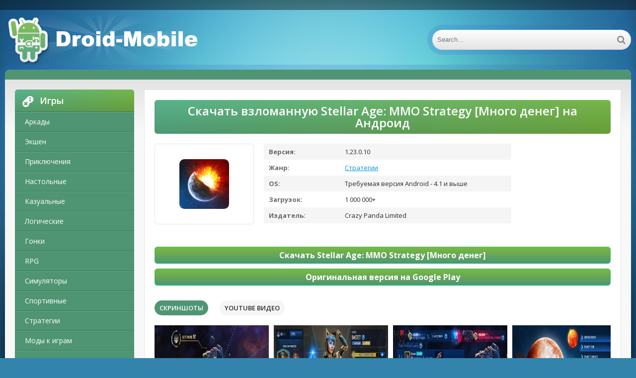

--- FILE ---
content_type: text/html; charset=UTF-8
request_url: https://droid-mobile.ru/strategy/6608-skachat-vzlomannuyu-stellar-age-mmo-strategy-mnogo-deneg-mod-apk-na-android.html
body_size: 14695
content:
<!DOCTYPE html>
<html lang="ru">
<head>
	<meta http-equiv="Content-Type" content="text/html; charset=utf-8" />
<title>Скачать взломанную Stellar Age: MMO Strategy [Много денег] MOD apk на Андроид | Droid-mobile.ru</title>
<meta name="description" content="Новый обзор на игру Stellar Age: MMO Strategy на Андроид от нового издателя Crazy Panda Limited.Основные параметры. 1. Объем незанятой памяти телефона - 107M, освободите память от  неиспользуемых" />
<meta name="keywords" content="приложения, версия, Stellar, Strategy, обновления, параметры, играть, версию, функцию, несходство, Важнейшее, время, провести, весело, расслабиться, помогает, предыдущую, ключевую, несет, денег" />
<link rel="search" type="application/opensearchdescription+xml" href="https://droid-mobile.ru/engine/opensearch.php" title="Скачать взломанные игры и моды на Андроид. Популярные программы для Android" /> 
<link rel="canonical" href="https://droid-mobile.ru/strategy/6608-skachat-vzlomannuyu-stellar-age-mmo-strategy-mnogo-deneg-mod-apk-na-android.html" />
<link rel="alternate" type="application/rss+xml" title="Скачать взломанные игры и моды на Андроид. Популярные программы для Android" href="https://droid-mobile.ru/rss.xml" />
<script type="text/javascript" src="/engine/classes/js/jquery.js"></script>
<script type="text/javascript" src="/engine/classes/js/jqueryui.js"></script>
<script type="text/javascript" src="/engine/classes/js/dle_js.js"></script>
<script type="text/javascript" src="/engine/classes/js/waypoints.js"></script>
    
	 <meta name="viewport" content="width=device-width, initial-scale=1.0" />
	  <link rel="shortcut icon" href="/favicon.ico" />
    <link href="/templates/android-ver2/style/style.css" type="text/css" rel="stylesheet" />
    
	  </head>

<body>
    

    
<script type="text/javascript">
<!--
var dle_root       = '/';
var dle_admin      = '';
var dle_login_hash = '';
var dle_group      = 5;
var dle_skin       = 'android-ver2';
var dle_wysiwyg    = '0';
var quick_wysiwyg  = '0';
var dle_act_lang   = ["Да", "Нет", "Ввод", "Отмена", "Сохранить", "Удалить", "Загрузка. Пожалуйста, подождите..."];
var menu_short     = 'Быстрое редактирование';
var menu_full      = 'Полное редактирование';
var menu_profile   = 'Просмотр профиля';
var menu_send      = 'Отправить сообщение';
var menu_uedit     = 'Админцентр';
var dle_info       = 'Информация';
var dle_confirm    = 'Подтверждение';
var dle_prompt     = 'Ввод информации';
var dle_req_field  = 'Заполните все необходимые поля';
var dle_del_agree  = 'Вы действительно хотите удалить? Данное действие невозможно будет отменить';
var dle_spam_agree = 'Вы действительно хотите отметить пользователя как спамера? Это приведёт к удалению всех его комментариев';
var dle_complaint  = 'Укажите текст Вашей жалобы для администрации:';
var dle_big_text   = 'Выделен слишком большой участок текста.';
var dle_orfo_title = 'Укажите комментарий для администрации к найденной ошибке на странице';
var dle_p_send     = 'Отправить';
var dle_p_send_ok  = 'Уведомление успешно отправлено';
var dle_save_ok    = 'Изменения успешно сохранены. Обновить страницу?';
var dle_del_news   = 'Удалить статью';
var allow_dle_delete_news   = false;
var dle_search_delay   = false;
var dle_search_value   = '';
$(function(){
	FastSearch();
});
//-->
</script>
<div class="wrap">

	<div class="block center">
	
		<header class="header">
			<div class="h-one clearfix">
				<div class="btn-menu"><span class="fa fa-bars"></span></div>
				<ul class="h-menu clearfix">
				</ul>
				<div class="btns-log">
				
				</div>
			</div>
			<div class="h-two clearfix">
				<a href="/" class="logo" title="Droid-mobile.ru"><img src="/templates/android-ver2/images/logot.png" alt="Droid-mobile.ru" /></a>
				<div class="search-box">
					<form id="quicksearch" method="post">
						<input type="hidden" name="do" value="search" />
						<input type="hidden" name="subaction" value="search" />
						<div class="search-field">
							<input id="story" name="story" placeholder="Search..." type="text" />
							<button type="submit"><span class="fa fa-search"></span></button>
						</div>
					</form>
				</div>
			</div>
		</header>
		
		<!-- END HEADER -->
	
		<div class="cont">
		
			<div class="line fx-row fx-middle">
				
				<div class="share-box">
					</div>
			</div>
			
			<div class="cols fx-row">
				
				<aside class="side">
				
					<div class="side-box side-nav">
						<div class="side-bt"><span class="fa fa-gamepad"></span>Игры</div>
						<ul class="side-bc">
						
	                <li><a href="/arcade/">Аркады</a></li>
                    <li><a href="/action/">Экшен</a></li>
                    <li><a href="/adventure/">Приключения</a></li>
                    <li><a href="/board/">Настольные</a></li>
					<li><a href="/casual/">Казуальные</a></li>
                    <li><a href="/logic/">Логические</a></li>
					<li><a href="/race/">Гонки</a></li>
                    <li><a href="/rpg/">RPG</a></li>
					<li><a href="/simulation/">Симуляторы</a></li>
					<li><a href="/sport/">Спортивные</a></li>
					<li><a href="/strategy/">Стратегии</a></li>
                    <li><a href="https://android-games-mods.ru/igry/">Моды к играм</a></li>     
                    <li><a href="/trivia/">Викторины</a></li>
                    <li><a href="/casino/">Казино</a></li>
                    <li><a href="/card/">Карточные</a></li>
                    <li><a href="/musical/">Музыкальные</a></li>
                    <li><a href="/study/">Обучающие</a></li>
                    <li><a href="/words/">Словесные</a></li>                                                  
                            
						</ul>
                        
                        
                        
                        <div class="side-bt"><span class="fa fa-tasks"></span>Программы</div>
						<ul class="side-bc">
						
	                <li><a href="/auto/">Авто</a></li>
                    <li><a href="/business/">Бизнес</a></li>
                    <li><a href="/dating/">Знакомства</a></li>
                    <li><a href="/video/">Видео и Редакторы</a></li>
                    <li><a href="/maps/">Карты и Навигаторы</a></li>
                    <li><a href="/tools/">Инструменты</a></li>
                    <li><a href="/communication/">Связь</a></li>
                    <li><a href="/social/">Социальные</a></li>
                    <li><a href="/foto/">Фото</a></li>
                    <li><a href="/music/">Музыка и Аудио</a></li>
                             
                    <li><a href="/food/">Еда и Напитки</a></li>
                    <li><a href="/home/">Жилье и Дом</a></li>
                    <li><a href="/health/">Здоровье и фитнес</a></li>
                    <li><a href="/disign/">Искусство и Дизайн</a></li>
                    <li><a href="/books/">Книги и Справочники</a></li>
                    <li><a href="/comics/">Комиксы</a></li>
                    <li><a href="/beauty/">Красота</a></li>
                    <li><a href="/medicine/">Медицина</a></li>
                    <li><a href="/education/">Образование</a></li>
                    <li><a href="/entertainment/">Развлечения</a></li>
                    <li><a href="/style/">Стиль жизни</a></li>
                            
                            
                            
                            
                            
                            
						</ul>
                        
                        
                        
					</div>
					
					
                    
                    
                    
                    
					
					<div class="side-box">
						<div class="side-bt"><span class="fa fa-star"></span>Top</div>
						<div class="side-bc">
							<a class="short1-item clearfix" href="https://droid-mobile.ru/card/3437-skachat-vzlomannuyu-solitales-klassicheskiy-tri-pika-pasyans-v-sadu-mnogo-deneg-mod-apk-na-android.html">
	<center><div class="short1-img"><img src="/media/images/21541.jpg" alt="Скачать взломанную Solitales: Классический Три пика пасьянс в саду [Много денег] MOD apk на Андроид" /></div></center><br>
	<center><div class="short1-title">Solitales: Классический Три пика пасьянс в саду</div></center><br>
</a><a class="short1-item clearfix" href="https://droid-mobile.ru/rpg/4440-skachat-vzlomannuyu-teni-pika-mod-menyu-mod-apk-na-android.html">
	<center><div class="short1-img"><img src="/media/images/24504.jpg" alt="Скачать взломанную Тени Пика [Мод меню] MOD apk на Андроид" /></div></center><br>
	<center><div class="short1-title">Тени Пика</div></center><br>
</a><a class="short1-item clearfix" href="https://droid-mobile.ru/strategy/6519-skachat-vzlomannuyu-age-of-history-ii-lite-mod-menyu-mod-apk-na-android.html">
	<center><div class="short1-img"><img src="/media/images/26122.jpg" alt="Скачать взломанную Age of History II - Lite [Мод меню] MOD apk на Андроид" /></div></center><br>
	<center><div class="short1-title">Age of History II - Lite</div></center><br>
</a><a class="short1-item clearfix" href="https://droid-mobile.ru/casino/2397-skachat-vzlomannuyu-gaminator-kazino-sloty-mnogo-monet-mod-apk-na-android.html">
	<center><div class="short1-img"><img src="/media/images/21737.jpg" alt="Скачать взломанную Гаминатор Казино Слоты [Много монет] MOD apk на Андроид" /></div></center><br>
	<center><div class="short1-title">Гаминатор Казино Слоты</div></center><br>
</a><a class="short1-item clearfix" href="https://droid-mobile.ru/casino/28640-1win-na-android.html">
	<center><div class="short1-img"><img src="/media/images/1win.jpg" alt="Скачать 1win (1вин) APK на Android бесплатно" /></div></center><br>
	<center><div class="short1-title">1win</div></center><br>
</a>
						</div>
					</div>
					
					
					
					
				</aside>
				
				<!-- END SIDE -->
				
				<main class="main">
					

					
					
					
					
					<div id='dle-content'><style type="text/css">
    .full-story-download {
							padding: 15px 0 0 0;
						}
						
							.full-story-download br {
								display: none;
							}
						
							.full-story-download a {
								display: block;
								-moz-box-shadow: 0px 1px 0px 0px #baebff;
								-webkit-box-shadow: 0px 1px 0px 0px #baebff;
								box-shadow: 0px 1px 0px 0px #baebff;
								background:-webkit-gradient(linear, left top, left bottom, color-stop(0.05, #79b743), color-stop(1, #4f9573));
								background:-moz-linear-gradient(top, #79b743 5%, #4f9573 100%);
								background:-webkit-linear-gradient(top, #79b743 5%, #4f9573 100%);
								background:-o-linear-gradient(top, #79b743 5%, #4f9573 100%);
								background:-ms-linear-gradient(top, #79b743 5%, #4f9573 100%);
								background:linear-gradient(to bottom, #79b743 5%, #4f9573 100%);
								filter:progid:DXImageTransform.Microsoft.gradient(startColorstr='#85cae8', endColorstr='#38a9da',GradientType=0);
								background-color:#27cc58;
								-moz-border-radius:6px;
								-webkit-border-radius:6px;
								border-radius:6px;
								border:1px solid #27cc58;
								cursor:pointer;
								color:#ffffff;
								padding:6px 24px;
								text-decoration:none;
								text-align: center;
								font-size: 16px;
								font-weight: bold;
								margin: 0 0 10px 0;
							}
							
								.full-story-download a:hover {
									color: #fff;
									background:-webkit-gradient(linear, left top, left bottom, color-stop(0.05, #4d7592), color-stop(1, #79b743));
									background:-moz-linear-gradient(top, #4f9573 5%, #79b743 100%);
									background:-webkit-linear-gradient(top, #4f9573 5%, #79b743 100%);
									background:-o-linear-gradient(top, #4f9573 5%, #79b743 100%);
									background:-ms-linear-gradient(top, #4f9573 5%, #79b743 100%);
									background:linear-gradient(to bottom, #4f9573 5%, #79b743 100%);
									filter:progid:DXImageTransform.Microsoft.gradient(startColorstr='#38a9da', endColorstr='#85cae8',GradientType=0);
									background-color:#4f9573;
								}
#content-1 {
  overflow: hidden;
  width: 100%;
}

#content-1 p {
  float: left;
  width: 300px;
  margin-right: 10px;
  background: rgba(0,0,0,0.3);
  padding: 10px;
  -webkit-border-radius: 3px;
  -moz-border-radius: 3px;
  border-radius: 3px;
}

#content-1 p:last-child {
  width: auto;
  margin-right: 0;
}

#content-1 .content {
  background: #252525;
  width: 300px;
  height: 340px;
  padding: 20px;
  overflow: auto;
  background: #333;
  -webkit-border-radius: 3px;
  -moz-border-radius: 3px;
  border-radius: 3px;
  float: left;
}

     </style>





<article class="full ignore-select" itemscope="" itemtype="https://schema.org/MobileApplication">

	<div class="full-in">
	
		<center><h1>Скачать взломанную Stellar Age: MMO Strategy [Много денег] на Андроид
</h1><meta itemprop="name" content="Stellar Age: MMO Strategy [Много денег]"/></center>
		
		<div class="f-cols clearfix">
		
			<div class="short">
				<div class="s-in [xfgiven_new]s-new[/xfgiven_new] [xfgiven_hit]s-hit[/xfgiven_hit]">
					<div class="s-img"><img itemprop="image" src="/media/images/26213.jpg" alt="Скачать взломанную Stellar Age: MMO Strategy [Много денег] MOD apk на Андроид" /></div>
					</div>
			</div>
			
			
			
			<div class="f-info">
				<div><span>Версия:</span> 1.23.0.10<meta itemprop="softwareVersion" content="1.23.0.10"></div>
                <div><span>Жанр:</span> <a href="https://droid-mobile.ru/strategy/">Стратегии</a><meta itemprop="applicationCategory" content="Стратегии"></div>
				<div><span >OS:</span> Требуемая версия Android - 4.1 и выше<meta itemprop="operatingSystem" content="Требуемая версия Android - 4.1 и выше"></div>
				<div><span>Загрузок:</span> 1 000 000+</div>
                <div><span>Издатель:</span> Crazy Panda Limited</div>
			</div>
			
		</div>
		
		<!-- END F-COLS -->
		
		<div class="sect">
			<div class="sect-t fx-row fx-middle icon-l">

			</div>
            
			<div class="full-text clearfix" meta itemprop="description">
				
            <div class="full-story-download">
                <span class="hidden-link" data-link="/apk/download.php?name=Stellar+Age%3A+MMO+Strategy&icon=%2Fmedia%2Fimages%2F26213.jpg&link=https%3A%2F%2Fplay.google.com%2Fstore%2Fapps%2Fdetails%3Fid%3Dru.crazypanda.MMOStrategy%26hl%3Dru" target="blank">Скачать Stellar Age: MMO Strategy [Много денег]</span>
                <span class="hidden-link" data-link="https://play.google.com/store/apps/details?id=ru.crazypanda.MMOStrategy&hl=ru" target="blank">Оригинальная версия на Google Play</span>
                
            </div>
			</div>
		</div>
		
		<div class="tabs-box">
		
			<div class="tabs-sel">
				<span class="current">Скриншоты</span>
				<span>Youtube видео</span>
				
			</div>
			
			<div class="tabs-b scr-box visible">
				<img id="scr0" src="/media/screenshots/26213-0.jpg" alt="Скачать взломанную Stellar Age: MMO Strategy [Много денег] MOD apk на Андроид" title="Скачать взломанную Stellar Age: MMO Strategy [Много денег] MOD apk на Андроид" /><img id="scr1" src="/media/screenshots/26213-1.jpg" alt="Скачать взломанную Stellar Age: MMO Strategy [Много денег] MOD apk на Андроид" title="Скачать взломанную Stellar Age: MMO Strategy [Много денег] MOD apk на Андроид" /><img id="scr2" src="/media/screenshots/26213-2.jpg" alt="Скачать взломанную Stellar Age: MMO Strategy [Много денег] MOD apk на Андроид" title="Скачать взломанную Stellar Age: MMO Strategy [Много денег] MOD apk на Андроид" /><img id="scr3" src="/media/screenshots/26213-3.jpg" alt="Скачать взломанную Stellar Age: MMO Strategy [Много денег] MOD apk на Андроид" title="Скачать взломанную Stellar Age: MMO Strategy [Много денег] MOD apk на Андроид" />
			</div>
			<div class="tabs-b video-box">
            
				
			            
<div class="youtube" id="35TeidqgNAQ" style="width: 100%; height: 285px;"></div>

<style type="text/css">
                .youtube {
    background-position: center;
    background-repeat: no-repeat;
    position: relative;
    display: inline-block;
    overflow: hidden;
    transition: all 200ms ease-out;
    cursor: pointer;
}
.youtube .play {
    background: url('..//templates/android-ver2/images/youtube-play-bt.png') no-repeat; /*ВАЖНО: здесь укажите адрес до изображения*/
    background-position: 0 -50px;
    -webkit-background-size: 100% auto;
    background-size: 100% auto;
    position: absolute;
    height: 50px;
    width: 69px;
    transition: none;
    top:0;
    left:0;
    right:0;
    bottom:0;
    margin:auto;
}
.youtube:hover .play {
    background-position: 0 0;
}
</style>
                
<script>'use strict';
function r(f){/in/.test(document.readyState)?setTimeout('r('+f+')',9):f()}
r(function(){
    if (!document.getElementsByClassName) {
        // Поддержка IE8
        var getElementsByClassName = function(node, classname) {
            var a = [];
            var re = new RegExp('(^| )'+classname+'( |$)');
            var els = node.getElementsByTagName("*");
            for(var i=0,j=els.length; i < j; i++)
                if(re.test(els[i].className))a.push(els[i]);
            return a;
        }
        var videos = getElementsByClassName(document.body,"youtube");
    } else {
        var videos = document.getElementsByClassName("youtube");
    }
    var nb_videos = videos.length;
    for (var i=0; i < nb_videos; i++) {
        // Находим постер для видео, зная ID нашего видео
        videos[i].style.backgroundImage = 'url(https://i.ytimg.com/vi/' + videos[i].id + '/sddefault.jpg)';
        // Размещаем над постером кнопку Play, чтобы создать эффект плеера
        var play = document.createElement("div");
        play.setAttribute("class","play");
        videos[i].appendChild(play);
        videos[i].onclick = function() {
            // Создаем iFrame и сразу начинаем проигрывать видео, т.е. атрибут autoplay у видео в значении 1
            var iframe = document.createElement("iframe");
            var iframe_url = "https://www.youtube.com/embed/" + this.id + "?autoplay=1&autohide=1";
            if (this.getAttribute("data-params")) iframe_url+='&'+this.getAttribute("data-params");
            iframe.setAttribute("src",iframe_url);
            iframe.setAttribute("frameborder",'0');
            // Высота и ширина iFrame будет как у элемента-родителя
            iframe.style.width  = this.style.width;
            iframe.style.height = this.style.height;
            // Заменяем начальное изображение (постер) на iFrame
            this.parentNode.replaceChild(iframe, this);
        }
    }
});</script>   
            
            
            </div>
            <br>
			<p>Новый обзор на игру <strong>Stellar Age: MMO Strategy на Андроид</strong> от нового издателя Crazy Panda Limited.<br><center>Основные параметры.</center><br> 1. Объем незанятой памяти телефона - 107M, освободите память от  неиспользуемых игр, файлов или программ для полного запуска.<br> 2. Операционная система - Требуемая версия Android - 4.1 и выше, советуем проверить параметры вашего устройства ведь, из-за несоответствия требованиям, будут зависания при запуске.<br> 3. Популярность - по последним данным она составляет 1 000 000+, о славе приложения четко демонстрирует число запусков, внесите свой вклад в популярность.<br> 4. Версия приложения - описанный релиз - 1.23.0.10, в котором уменьшены требования.<br> 5. Дата обновления - на странице доступна версия приложения от 1 ноября 2021 г. - обновите приложение, если вы загрузили предыдущую версию.<br><br> Игра несет свою ключевую функцию, помогает вам расслабиться и весело провести свое время. Важнейшее несходство <strong>Stellar Age: MMO Strategy [Много денег]</strong> - открытые возможности, которые улучшат ваш игровой процесс, а вам не нужно часами играть для прогресса. Что касается картинки, то все на высоком уровне, точно так же, как и мелодии. Вам решать - играть в стандартную версию или загрузить МОД. Не забывайте открывать наш портал для обновления отличных приложений.</p>
		</div>
		
		<!-- END TABS-BOX -->
		
		
	
	<!-- END F-DL-BTM -->
        <br>
	
	<div class="sect">
		<div class="sect-t fx-row fx-middle icon-l">
			<h2>Другие приложения:</h2>
		</div>
		<div class="sect-c floats clearfix">
			<div class="short">
	<div class="s-in hover [xfgiven_new]s-new[/xfgiven_new] [xfgiven_hit]s-hit[/xfgiven_hit]">
		<a class="s-img" href="https://droid-mobile.ru/strategy/6773-skachat-vzlomannuyu-total-war-battles-kingdom-medieval-strategy-mnogo-deneg-mod-apk-na-android.html"><img src="/media/images/26382.jpg" alt="Скачать взломанную Total War Battles: KINGDOM - Medieval Strategy [Много денег] MOD apk на Андроид" /></a>
		<a class="s-title" href="https://droid-mobile.ru/strategy/6773-skachat-vzlomannuyu-total-war-battles-kingdom-medieval-strategy-mnogo-deneg-mod-apk-na-android.html">Total War Battles: KINGDOM - Medieval Strategy [Много денег]</a>
	</div>
</div>
<div class="short">
	<div class="s-in hover [xfgiven_new]s-new[/xfgiven_new] [xfgiven_hit]s-hit[/xfgiven_hit]">
		<a class="s-img" href="https://droid-mobile.ru/strategy/6743-skachat-vzlomannuyu-last-outlaws-the-outlaw-biker-strategy-game-mnogo-monet-mod-apk-na-android.html"><img src="/media/images/26351.jpg" alt="Скачать взломанную Last Outlaws: The Outlaw Biker Strategy Game [Много монет] MOD apk на Андроид" /></a>
		<a class="s-title" href="https://droid-mobile.ru/strategy/6743-skachat-vzlomannuyu-last-outlaws-the-outlaw-biker-strategy-game-mnogo-monet-mod-apk-na-android.html">Last Outlaws: The Outlaw Biker Strategy Game [Много монет]</a>
	</div>
</div>
<div class="short">
	<div class="s-in hover [xfgiven_new]s-new[/xfgiven_new] [xfgiven_hit]s-hit[/xfgiven_hit]">
		<a class="s-img" href="https://droid-mobile.ru/strategy/6730-skachat-vzlomannuyu-splash-wars-glow-space-strategy-game-mnogo-deneg-mod-apk-na-android.html"><img src="/media/images/26338.jpg" alt="Скачать взломанную Splash Wars - glow space strategy game [Много денег] MOD apk на Андроид" /></a>
		<a class="s-title" href="https://droid-mobile.ru/strategy/6730-skachat-vzlomannuyu-splash-wars-glow-space-strategy-game-mnogo-deneg-mod-apk-na-android.html">Splash Wars - glow space strategy game [Много денег]</a>
	</div>
</div>
<div class="short">
	<div class="s-in hover [xfgiven_new]s-new[/xfgiven_new] [xfgiven_hit]s-hit[/xfgiven_hit]">
		<a class="s-img" href="https://droid-mobile.ru/strategy/6701-skachat-vzlomannuyu-age-of-strategy-mnogo-monet-mod-apk-na-android.html"><img src="/media/images/26309.jpg" alt="Скачать взломанную Age of Strategy [Много монет] MOD apk на Андроид" /></a>
		<a class="s-title" href="https://droid-mobile.ru/strategy/6701-skachat-vzlomannuyu-age-of-strategy-mnogo-monet-mod-apk-na-android.html">Age of Strategy [Много монет]</a>
	</div>
</div>
<div class="short">
	<div class="s-in hover [xfgiven_new]s-new[/xfgiven_new] [xfgiven_hit]s-hit[/xfgiven_hit]">
		<a class="s-img" href="https://droid-mobile.ru/strategy/6672-skachat-vzlomannuyu-world-war-2-strategy-games-ww2-sandbox-tactics-mnogo-deneg-mod-apk-na-android.html"><img src="/media/images/26279.jpg" alt="Скачать взломанную World War 2: Strategy Games WW2 Sandbox Tactics [Много денег] MOD apk на Андроид" /></a>
		<a class="s-title" href="https://droid-mobile.ru/strategy/6672-skachat-vzlomannuyu-world-war-2-strategy-games-ww2-sandbox-tactics-mnogo-deneg-mod-apk-na-android.html">World War 2: Strategy Games WW2 Sandbox Tactics [Много денег]</a>
	</div>
</div>
<div class="short">
	<div class="s-in hover [xfgiven_new]s-new[/xfgiven_new] [xfgiven_hit]s-hit[/xfgiven_hit]">
		<a class="s-img" href="https://droid-mobile.ru/strategy/6543-skachat-vzlomannuyu-lordzio-real-time-strategy-multiplayer-io-game-mnogo-monet-mod-apk-na-android.html"><img src="/media/images/26146.jpg" alt="Скачать взломанную Lordz.io - Real Time Strategy Multiplayer IO Game [Много монет] MOD apk на Андроид" /></a>
		<a class="s-title" href="https://droid-mobile.ru/strategy/6543-skachat-vzlomannuyu-lordzio-real-time-strategy-multiplayer-io-game-mnogo-monet-mod-apk-na-android.html">Lordz.io - Real Time Strategy Multiplayer IO Game [Много монет]</a>
	</div>
</div>
<div class="short">
	<div class="s-in hover [xfgiven_new]s-new[/xfgiven_new] [xfgiven_hit]s-hit[/xfgiven_hit]">
		<a class="s-img" href="https://droid-mobile.ru/strategy/6536-skachat-vzlomannuyu-emergency-hq-firefighter-rescue-strategy-game-besplatnye-pokupki-mod-apk-na-android.html"><img src="/media/images/26139.jpg" alt="Скачать взломанную EMERGENCY HQ - firefighter rescue strategy game [Бесплатные покупки] MOD apk на Андроид" /></a>
		<a class="s-title" href="https://droid-mobile.ru/strategy/6536-skachat-vzlomannuyu-emergency-hq-firefighter-rescue-strategy-game-besplatnye-pokupki-mod-apk-na-android.html">EMERGENCY HQ - firefighter rescue strategy game [Бесплатные покупки]</a>
	</div>
</div>
<div class="short">
	<div class="s-in hover [xfgiven_new]s-new[/xfgiven_new] [xfgiven_hit]s-hit[/xfgiven_hit]">
		<a class="s-img" href="https://droid-mobile.ru/strategy/6526-skachat-vzlomannuyu-world-conqueror-4-ww2-strategy-mod-menyu-mod-apk-na-android.html"><img src="/media/images/26129.jpg" alt="Скачать взломанную World Conqueror 4-WW2 Strategy [Мод меню] MOD apk на Андроид" /></a>
		<a class="s-title" href="https://droid-mobile.ru/strategy/6526-skachat-vzlomannuyu-world-conqueror-4-ww2-strategy-mod-menyu-mod-apk-na-android.html">World Conqueror 4-WW2 Strategy [Мод меню]</a>
	</div>
</div>
<div class="short">
	<div class="s-in hover [xfgiven_new]s-new[/xfgiven_new] [xfgiven_hit]s-hit[/xfgiven_hit]">
		<a class="s-img" href="https://droid-mobile.ru/strategy/6475-skachat-vzlomannuyu-world-conqueror-3-ww2-strategy-mnogo-monet-mod-apk-na-android.html"><img src="/media/images/26076.jpg" alt="Скачать взломанную World Conqueror 3-WW2 Strategy [Много монет] MOD apk на Андроид" /></a>
		<a class="s-title" href="https://droid-mobile.ru/strategy/6475-skachat-vzlomannuyu-world-conqueror-3-ww2-strategy-mnogo-monet-mod-apk-na-android.html">World Conqueror 3-WW2 Strategy [Много монет]</a>
	</div>
</div>
<div class="short">
	<div class="s-in hover [xfgiven_new]s-new[/xfgiven_new] [xfgiven_hit]s-hit[/xfgiven_hit]">
		<a class="s-img" href="https://droid-mobile.ru/strategy/6446-skachat-vzlomannuyu-the-battle-of-polytopia-a-strategy-game-mnogo-monet-mod-apk-na-android.html"><img src="/media/images/26046.jpg" alt="Скачать взломанную The Battle of Polytopia — A Strategy Game [Много монет] MOD apk на Андроид" /></a>
		<a class="s-title" href="https://droid-mobile.ru/strategy/6446-skachat-vzlomannuyu-the-battle-of-polytopia-a-strategy-game-mnogo-monet-mod-apk-na-android.html">The Battle of Polytopia — A Strategy Game [Много монет]</a>
	</div>
</div>

            <div class="short">
	<div class="s-in hover [xfgiven_new]s-new[/xfgiven_new] [xfgiven_hit]s-hit[/xfgiven_hit]">
		<a class="s-img" href="https://vzlom-mod-games.ru/mod_games/obuchayuschie/5852-skachat-mir-malysha-pandy-detskie-igry-vzlom-mod-unlocked-poslednyaya-versiya-148-5play-ru-apk-dlya-android.html"><img src="https://vzlom-mod-games.ru/media/images/28297.webp" alt="Мир Малыша Панды: Детские Игры " /></a>
		<a class="s-title" href="https://vzlom-mod-games.ru/mod_games/obuchayuschie/5852-skachat-mir-malysha-pandy-detskie-igry-vzlom-mod-unlocked-poslednyaya-versiya-148-5play-ru-apk-dlya-android.html">Мир Малыша Панды: Детские Игры </a>
	</div>
</div>


		</div>
	</div>
		
	
	<div class="sect-t fx-row fx-middle icon-l">
		<h2>Комментарии:</h2>
	</div>
    <a name="comment"></a><form method="post" action="" name="dlemasscomments" id="dlemasscomments"><div id="dle-comments-list">

<div id="dle-ajax-comments"></div>
<div id='comment-id-2551486'>
<div class="comm clearfix">
	<div class="comm-av img-box"><img src="/templates/android-ver2/dleimages/noavatar.png" alt="andrelf669"></div>
	<div class="comm-meta nowrap icon-l">
		<span class="comm-author">andrelf669</span>
		<span>Сегодня, 01:01</span>
		<span class="reply"><span class="fa fa-arrow-left"></span></span>
		
		
	</div>
	<div class="comm-text clearfix"><div id='comm-id-2551486'>Не могу не отметить, что Stellar Age: MMO Strategy затаскивает своей масштабной вселенной и возможностями для развития. Но порой игры не хватает оптимизации — порой вылетают или тормозят. Разобраться с интерфейсом также не всегда просто: на некоторых этапах теряешь время на поиски нужных функций. В общем, затянуло, знаю, что еще поиграю, но с оговорками.</div></div>
</div></div><div id='comment-id-2549316'>
<div class="comm clearfix">
	<div class="comm-av img-box"><img src="/templates/android-ver2/dleimages/noavatar.png" alt="anewfang"></div>
	<div class="comm-meta nowrap icon-l">
		<span class="comm-author">anewfang</span>
		<span>15 января 2026 03:02</span>
		<span class="reply"><span class="fa fa-arrow-left"></span></span>
		
		
	</div>
	<div class="comm-text clearfix"><div id='comm-id-2549316'>В Stellar Age: MMO Strategy меня поразила масштабность космических сражений. Графика на неплохом уровне, а управление довольно интуитивное. Однако, к сожалению, ощущение скуки подкрадывается довольно быстро — после пары часов игры задачи кажутся однообразными, и мотивации продвигаться дальше не очень много. Надеюсь, разработчики внесут что-то новенькое, чтобы удержать внимание!</div></div>
</div></div><div id='comment-id-2495094'>
<div class="comm clearfix">
	<div class="comm-av img-box"><img src="/templates/android-ver2/dleimages/noavatar.png" alt="atsuaki233"></div>
	<div class="comm-meta nowrap icon-l">
		<span class="comm-author">atsuaki233</span>
		<span>18 ноября 2025 19:01</span>
		<span class="reply"><span class="fa fa-arrow-left"></span></span>
		
		
	</div>
	<div class="comm-text clearfix"><div id='comm-id-2495094'>Игра предлагает увлекательный опыт стратегии в космосе с хорошим балансом развития и PvP. Графика радует глаз, а геймплей захватывает. Возможность взаимодействовать с другими игроками добавляет глубины. Однако иногда возникают проблемы с балансом, и выполнение квестов может показаться монотонным.</div></div>
</div></div><div id='comment-id-2480211'>
<div class="comm clearfix">
	<div class="comm-av img-box"><img src="/templates/android-ver2/dleimages/noavatar.png" alt="amor2000313"></div>
	<div class="comm-meta nowrap icon-l">
		<span class="comm-author">amor2000313</span>
		<span>6 ноября 2025 03:00</span>
		<span class="reply"><span class="fa fa-arrow-left"></span></span>
		
		
	</div>
	<div class="comm-text clearfix"><div id='comm-id-2480211'>Игра предлагает увлекательное стратегическое взаимодействие в космическом окружении. Графика на уровне, а механики дают возможность глубоко погрузиться в развитие своего флота и колоний. Приятно удивляет баланс между PvE и PvP, что обеспечивает разнообразие геймплея. Определенно стоит внимания!</div></div>
</div></div><div id='comment-id-2364701'>
<div class="comm clearfix">
	<div class="comm-av img-box"><img src="/templates/android-ver2/dleimages/noavatar.png" alt="andrysiakp"></div>
	<div class="comm-meta nowrap icon-l">
		<span class="comm-author">andrysiakp</span>
		<span>16 сентября 2025 13:30</span>
		<span class="reply"><span class="fa fa-arrow-left"></span></span>
		
		
	</div>
	<div class="comm-text clearfix"><div id='comm-id-2364701'>Игра предлагает увлекательный опыт, сочетая стратегию и элементы MMO. Графика впечатляет, а возможности для развития своей цивилизации безграничны. Онлайн-сражения добавляют адреналина, а взаимодействие с другими игроками делает процесс еще более интересным. Рекомендую любителям жанра!</div></div>
</div></div><div id='comment-id-2353157'>
<div class="comm clearfix">
	<div class="comm-av img-box"><img src="/templates/android-ver2/dleimages/noavatar.png" alt="alexzama865"></div>
	<div class="comm-meta nowrap icon-l">
		<span class="comm-author">alexzama865</span>
		<span>15 сентября 2025 08:05</span>
		<span class="reply"><span class="fa fa-arrow-left"></span></span>
		
		
	</div>
	<div class="comm-text clearfix"><div id='comm-id-2353157'>Игра впечатляет своей стратегической глубиной и разнообразием контента. Графика на уровне, а механика боя позволяет применять разные тактики. Сообщество активное, что добавляет интерес. Главное – правильно распределять ресурсы и строить альянсы. Можно провести много часов, погружаясь в увлекательный космос.</div></div>
</div></div><div id='comment-id-2310257'>
<div class="comm clearfix">
	<div class="comm-av img-box"><img src="/templates/android-ver2/dleimages/noavatar.png" alt="alex-brl"></div>
	<div class="comm-meta nowrap icon-l">
		<span class="comm-author">alex-brl</span>
		<span>10 сентября 2025 20:04</span>
		<span class="reply"><span class="fa fa-arrow-left"></span></span>
		
		
	</div>
	<div class="comm-text clearfix"><div id='comm-id-2310257'>Замечательная игра! Отлично передана атмосфера космического исследования и стратегии. Графика радует глаз, а геймплей затягивает. Возможность строить свою империю и сражаться с другими игроками добавляет интерес. Есть что-то захватывающее в управлении ресурсами и тактическом планировании! Рекомендую!</div></div>
</div></div><div id='comment-id-2228100'>
<div class="comm clearfix">
	<div class="comm-av img-box"><img src="/templates/android-ver2/dleimages/noavatar.png" alt="august68890"></div>
	<div class="comm-meta nowrap icon-l">
		<span class="comm-author">august68890</span>
		<span>2 сентября 2025 05:04</span>
		<span class="reply"><span class="fa fa-arrow-left"></span></span>
		
		
	</div>
	<div class="comm-text clearfix"><div id='comm-id-2228100'>Игра радует стратегическим подходом и разнообразием возможностей. Графика на высоком уровне, а управление достаточно интуитивное. Социальные аспекты и возможность взаимодействия с другими игроками делают её увлекательной. Однако иногда возникают проблемы с балансом, и не хватает контента для долгосрочного интереса.</div></div>
</div></div><div id='comment-id-2206217'>
<div class="comm clearfix">
	<div class="comm-av img-box"><img src="/templates/android-ver2/dleimages/noavatar.png" alt="ani-banni"></div>
	<div class="comm-meta nowrap icon-l">
		<span class="comm-author">ani-banni</span>
		<span>30 августа 2025 22:03</span>
		<span class="reply"><span class="fa fa-arrow-left"></span></span>
		
		
	</div>
	<div class="comm-text clearfix"><div id='comm-id-2206217'>Игра предоставляет отличный баланс между стратегией и управлением ресурсами. Графика радует глаз, а возможность взаимодействия с другими игроками добавляет глубину. Иногда чувствуется необходимость в улучшении интерфейса, но в целом, это захватывающее приключение на галактическом уровне, которое стоит попробовать!</div></div>
</div></div><div id='comment-id-2186333'>
<div class="comm clearfix">
	<div class="comm-av img-box"><img src="/templates/android-ver2/dleimages/noavatar.png" alt="arthas-85"></div>
	<div class="comm-meta nowrap icon-l">
		<span class="comm-author">arthas-85</span>
		<span>28 августа 2025 20:03</span>
		<span class="reply"><span class="fa fa-arrow-left"></span></span>
		
		
	</div>
	<div class="comm-text clearfix"><div id='comm-id-2186333'>Игра предлагает захватывающий опыт стратегического управления космической империей. Графика впечатляет, а геймплей разнообразен. Люблю строить базы и исследовать новые планеты. Однако иногда возникает нехватка ресурсов, и конкуренция с другими игроками добавляет остроты. В целом, отличная игра для любителей жанра!</div></div>
</div></div><div id='comment-id-2183302'>
<div class="comm clearfix">
	<div class="comm-av img-box"><img src="/templates/android-ver2/dleimages/noavatar.png" alt="aviaorder"></div>
	<div class="comm-meta nowrap icon-l">
		<span class="comm-author">aviaorder</span>
		<span>28 августа 2025 12:30</span>
		<span class="reply"><span class="fa fa-arrow-left"></span></span>
		
		
	</div>
	<div class="comm-text clearfix"><div id='comm-id-2183302'>Игра впечатляет масштабами и глубиной стратегии. Уникальное сочетание строительства, исследования и PvP сражений создает захватывающий игровой процесс. Графика на высоком уровне, а система прокачки позволяет настраивать свою империю под любые тактики. Возможность играть с друзьями добавляет особый шарм!</div></div>
</div></div><div id='comment-id-2181921'>
<div class="comm clearfix">
	<div class="comm-av img-box"><img src="/templates/android-ver2/dleimages/noavatar.png" alt="ankagzik"></div>
	<div class="comm-meta nowrap icon-l">
		<span class="comm-author">ankagzik</span>
		<span>28 августа 2025 09:01</span>
		<span class="reply"><span class="fa fa-arrow-left"></span></span>
		
		
	</div>
	<div class="comm-text clearfix"><div id='comm-id-2181921'>Игра захватывает своими масштабными космическими сражениями и глубокими стратегическими механиками. Графика радует глаз, а управление интуитивно понятно. Возможность создания альянсов и взаимодействия с другими игроками добавляет увлекательности. Однако прогресс может замедляться без доната. В целом, достойный представитель жанра!</div></div>
</div></div><div id='comment-id-2176287'>
<div class="comm clearfix">
	<div class="comm-av img-box"><img src="/templates/android-ver2/dleimages/noavatar.png" alt="alex7513908"></div>
	<div class="comm-meta nowrap icon-l">
		<span class="comm-author">alex7513908</span>
		<span>27 августа 2025 18:35</span>
		<span class="reply"><span class="fa fa-arrow-left"></span></span>
		
		
	</div>
	<div class="comm-text clearfix"><div id='comm-id-2176287'>Это увлекательная стратегическая игра с проработанным миром и интересными механиками. Графика радует глаз, а взаимодействие с другими игроками добавляет глубину. Особенно нравится прокачка кораблей и возможность строить собственную базу. Есть моменты с балансом, но в целом, игра затягивает!</div></div>
</div></div><div id='comment-id-2170084'>
<div class="comm clearfix">
	<div class="comm-av img-box"><img src="/templates/android-ver2/dleimages/noavatar.png" alt="andres1202"></div>
	<div class="comm-meta nowrap icon-l">
		<span class="comm-author">andres1202</span>
		<span>27 августа 2025 03:04</span>
		<span class="reply"><span class="fa fa-arrow-left"></span></span>
		
		
	</div>
	<div class="comm-text clearfix"><div id='comm-id-2170084'>Игра предлагает захватывающий опыт в стратегическом управлении космическим флотом. Графика яркая, а механика довольно увлекательная. Разнообразие юнитов и развитие технологий позволяет каждому создать уникальную тактику. Сообщество активно, что добавляет элемент конкуренции. Рекомендую всем любителям стратегий!</div></div>
</div></div><div id='comment-id-2167407'>
<div class="comm clearfix">
	<div class="comm-av img-box"><img src="/templates/android-ver2/dleimages/noavatar.png" alt="bandera-97"></div>
	<div class="comm-meta nowrap icon-l">
		<span class="comm-author">bandera-97</span>
		<span>26 августа 2025 20:30</span>
		<span class="reply"><span class="fa fa-arrow-left"></span></span>
		
		
	</div>
	<div class="comm-text clearfix"><div id='comm-id-2167407'>Увлекательный стратегический опыт с элементами научной фантастики. Простое управление и глубокая кастомизация космических флотилий. Интересные бои и возможность взаимодействия с другими игроками создают азарт. Однако баланс между прогрессом и затратами времени требует доработки. В целом, игра оставляет положительные впечатления.</div></div>
</div></div><div id='comment-id-2084814'>
<div class="comm clearfix">
	<div class="comm-av img-box"><img src="/templates/android-ver2/dleimages/noavatar.png" alt="atanov-sa"></div>
	<div class="comm-meta nowrap icon-l">
		<span class="comm-author">atanov-sa</span>
		<span>18 августа 2025 04:03</span>
		<span class="reply"><span class="fa fa-arrow-left"></span></span>
		
		
	</div>
	<div class="comm-text clearfix"><div id='comm-id-2084814'>Игра радует глубокой стратегией и возможностью строить свою империю в космосе. Графика впечатляет, а разнообразие юнитов и технологий позволяет разрабатывать уникальные тактики. Мультиплеер добавляет интерес, но нужны сбалансированные матчи. В целом, отличный способ провести время и испытать свои стратегические навыки.</div></div>
</div></div><div id='comment-id-2063050'>
<div class="comm clearfix">
	<div class="comm-av img-box"><img src="/templates/android-ver2/dleimages/noavatar.png" alt="angania"></div>
	<div class="comm-meta nowrap icon-l">
		<span class="comm-author">angania</span>
		<span>15 августа 2025 21:05</span>
		<span class="reply"><span class="fa fa-arrow-left"></span></span>
		
		
	</div>
	<div class="comm-text clearfix"><div id='comm-id-2063050'>Интересная стратегия с масштабными сражениями и разнообразными тактическими возможностями. Графика на уровне, а геймплей затягивает. Главное - правильно управлять ресурсами и развивать свою базу, чтобы одерживать победы в PvP. Рекомендую всем любителям жанра!</div></div>
</div></div><div id='comment-id-2031032'>
<div class="comm clearfix">
	<div class="comm-av img-box"><img src="/templates/android-ver2/dleimages/noavatar.png" alt="amineva-ks666"></div>
	<div class="comm-meta nowrap icon-l">
		<span class="comm-author">amineva-ks666</span>
		<span>12 августа 2025 12:32</span>
		<span class="reply"><span class="fa fa-arrow-left"></span></span>
		
		
	</div>
	<div class="comm-text clearfix"><div id='comm-id-2031032'>Игра предлагает увлекательный стратегический опыт с насыщенной галактической атмосферой. Множество возможностей для исследования, объединения с союзниками и сражений с противниками делают игровой процесс захватывающим. Графика на высоте, а детали проработаны. Наслаждаюсь каждым моментом в космосе!</div></div>
</div></div><div id='comment-id-1917444'>
<div class="comm clearfix">
	<div class="comm-av img-box"><img src="/templates/android-ver2/dleimages/noavatar.png" alt="aztilov"></div>
	<div class="comm-meta nowrap icon-l">
		<span class="comm-author">aztilov</span>
		<span>28 июля 2025 21:08</span>
		<span class="reply"><span class="fa fa-arrow-left"></span></span>
		
		
	</div>
	<div class="comm-text clearfix"><div id='comm-id-1917444'>Игра предлагает увлекательный опыт управления космической империей, с акцентом на стратегию и взаимодействие с другими игроками. Графика радует, а возможность строить и исследовать бескрайние галактики создает уникальную атмосферу. Однако прогресс может зависеть от времени или вложений, что иногда разочаровывает.</div></div>
</div></div><div id='comment-id-1896714'>
<div class="comm clearfix">
	<div class="comm-av img-box"><img src="/templates/android-ver2/dleimages/noavatar.png" alt="aristsv821"></div>
	<div class="comm-meta nowrap icon-l">
		<span class="comm-author">aristsv821</span>
		<span>28 июля 2025 10:07</span>
		<span class="reply"><span class="fa fa-arrow-left"></span></span>
		
		
	</div>
	<div class="comm-text clearfix"><div id='comm-id-1896714'>Игра предлагает захватывающий стратегический геймплей с глубокими механиками развития и масштабными сражениями. Уникальная система взаимодействия между игроками создаёт интересные альянсы и конкуренцию. Графика радует глаз, но иногда возникают проблемы с балансом. В целом, приятное времяпрепровождение для поклонников жанра.</div></div>
</div></div><div id='comment-id-1844701'>
<div class="comm clearfix">
	<div class="comm-av img-box"><img src="/templates/android-ver2/dleimages/noavatar.png" alt="alex-lin875"></div>
	<div class="comm-meta nowrap icon-l">
		<span class="comm-author">alex-lin875</span>
		<span>26 июля 2025 14:30</span>
		<span class="reply"><span class="fa fa-arrow-left"></span></span>
		
		
	</div>
	<div class="comm-text clearfix"><div id='comm-id-1844701'>Игра предлагает увлекательный опыт в стратегическом управлении, сочетая элементы исследования и PvP-сражений. Графика впечатляет, а система развития фракций и взаимодействие с другими игроками создают настоящую атмосферу космической войны. Однако иногда возникают неудобства с балансом и прогрессией.</div></div>
</div></div><div id='comment-id-1769351'>
<div class="comm clearfix">
	<div class="comm-av img-box"><img src="/templates/android-ver2/dleimages/noavatar.png" alt="artacadem"></div>
	<div class="comm-meta nowrap icon-l">
		<span class="comm-author">artacadem</span>
		<span>4 ноября 2024 11:33</span>
		<span class="reply"><span class="fa fa-arrow-left"></span></span>
		
		
	</div>
	<div class="comm-text clearfix"><div id='comm-id-1769351'>На мой взгляд, игра сделана очень хорошо, графика соответствует стилю игры, а управление легко понять.</div></div>
</div></div><div id='comment-id-1764474'>
<div class="comm clearfix">
	<div class="comm-av img-box"><img src="/templates/android-ver2/dleimages/noavatar.png" alt="barylskyy"></div>
	<div class="comm-meta nowrap icon-l">
		<span class="comm-author">barylskyy</span>
		<span>31 октября 2024 07:34</span>
		<span class="reply"><span class="fa fa-arrow-left"></span></span>
		
		
	</div>
	<div class="comm-text clearfix"><div id='comm-id-1764474'>Очень затягивающая игра. Отличная графика и реалистичная scifi вселенная. Хотелось бы только больше анимации боя.</div></div>
</div></div><div id='comment-id-1747083'>
<div class="comm clearfix">
	<div class="comm-av img-box"><img src="/templates/android-ver2/dleimages/noavatar.png" alt="ayra1307"></div>
	<div class="comm-meta nowrap icon-l">
		<span class="comm-author">ayra1307</span>
		<span>16 октября 2024 00:06</span>
		<span class="reply"><span class="fa fa-arrow-left"></span></span>
		
		
	</div>
	<div class="comm-text clearfix"><div id='comm-id-1747083'>Не RTS (FALSE ADVERTISEMENT), как показано в рекламе на Facebook. Это просто еще одна игра типа «Clash of Clans». Эта тенденция обманывать потребителей должна прекратиться. Восторг быстро сменяется раздражением, когда выясняется, что это была всего лишь приманка.</div></div>
</div></div><div id='comment-id-1739873'>
<div class="comm clearfix">
	<div class="comm-av img-box"><img src="/templates/android-ver2/dleimages/noavatar.png" alt="anton-907"></div>
	<div class="comm-meta nowrap icon-l">
		<span class="comm-author">anton-907</span>
		<span>9 октября 2024 20:34</span>
		<span class="reply"><span class="fa fa-arrow-left"></span></span>
		
		
	</div>
	<div class="comm-text clearfix"><div id='comm-id-1739873'>Слишком мирная для такого жанра. Почти никакого экшена, пираты разбили лагерь и не хотят нападать на других игроков, комплекс искривления благоприятствует проигравшему и вредит победителю. Игра, похоже, обновляется, что является хорошим знаком. Не могу назвать ее 3d, но все же графика радует глаз. В целом приятная игра, но на этом все. Не рекомендуется для агрессивных игроков, но рекомендуется для игроков pve.</div></div>
</div></div><div id='comment-id-1727043'>
<div class="comm clearfix">
	<div class="comm-av img-box"><img src="/templates/android-ver2/dleimages/noavatar.png" alt="bage89380"></div>
	<div class="comm-meta nowrap icon-l">
		<span class="comm-author">bage89380</span>
		<span>29 сентября 2024 11:04</span>
		<span class="reply"><span class="fa fa-arrow-left"></span></span>
		
		
	</div>
	<div class="comm-text clearfix"><div id='comm-id-1727043'>Я даже не успел в нее поиграть, раздел «учебник» постоянно падал и перезапускался в течение 5 минут. Слишком много багов, слишком плохой дизайн, и, судя по другим отзывам, это обдираловка и дебильный дисбаланс. Скачайте другую игру, эта - пустая трата времени.</div></div>
</div></div><div id='comment-id-1695543'>
<div class="comm clearfix">
	<div class="comm-av img-box"><img src="/templates/android-ver2/dleimages/noavatar.png" alt="asiorx166"></div>
	<div class="comm-meta nowrap icon-l">
		<span class="comm-author">asiorx166</span>
		<span>10 сентября 2024 00:49</span>
		<span class="reply"><span class="fa fa-arrow-left"></span></span>
		
		
	</div>
	<div class="comm-text clearfix"><div id='comm-id-1695543'>Отличный опыт, когда обнаруживаешь, что разработчики активной корпорации активно ищут улучшения в игре и прислушиваются к своим игрокам. иногда техподдержке требуется немного много времени, чтобы решить проблему, но в конце концов они добиваются своего. В целом, отличная игра с разработчиками, которые заботятся о своих игроках. Все молодцы.</div></div>
</div></div><div id='comment-id-1679754'>
<div class="comm clearfix">
	<div class="comm-av img-box"><img src="/templates/android-ver2/dleimages/noavatar.png" alt="aliska8998819"></div>
	<div class="comm-meta nowrap icon-l">
		<span class="comm-author">aliska8998819</span>
		<span>2 сентября 2024 16:53</span>
		<span class="reply"><span class="fa fa-arrow-left"></span></span>
		
		
	</div>
	<div class="comm-text clearfix"><div id='comm-id-1679754'>Sehr schlankes Design Raum Imperium Spiel, fügt sind min sind 5die Dynamik sind einfach. Sehr süchtig machend. Dev könnte mehr benutzerdefinierte Optionen in der Allianz-Abteilung, wie die Auswahl einer Flagge der ur Wahl hinzufügen möchten</div></div>
</div></div><div id='comment-id-1676100'>
<div class="comm clearfix">
	<div class="comm-av img-box"><img src="/templates/android-ver2/dleimages/noavatar.png" alt="armia2003"></div>
	<div class="comm-meta nowrap icon-l">
		<span class="comm-author">armia2003</span>
		<span>31 августа 2024 20:52</span>
		<span class="reply"><span class="fa fa-arrow-left"></span></span>
		
		
	</div>
	<div class="comm-text clearfix"><div id='comm-id-1676100'>Seien wir ehrlich. Das Spiel hat seine Probleme, Bugs, Entwicklungsstopps und eine Fülle von anderen Ärgernissen. ABER ... es macht immer noch Spaß, und wir können feststellen, dass die Entwickler und der Support versuchen, den Spielern trotz der Einschränkungen zu helfen. In gutem Glauben und weil wir es immer noch lieben.... Ich kann das Spiel nur empfehlen.</div></div>
</div></div><div id='comment-id-1674724'>
<div class="comm clearfix">
	<div class="comm-av img-box"><img src="/templates/android-ver2/dleimages/noavatar.png" alt="analadin257"></div>
	<div class="comm-meta nowrap icon-l">
		<span class="comm-author">analadin257</span>
		<span>31 августа 2024 01:19</span>
		<span class="reply"><span class="fa fa-arrow-left"></span></span>
		
		
	</div>
	<div class="comm-text clearfix"><div id='comm-id-1674724'>пытаясь создать доход вы замедляете игру слишком много вы должны выяснить другие способы сделать доходы я 6 уровень и я уже начинаю тошнить от времени ожидания конечно кроме замедления игры до ползучего где это не приятно играть есть другие способы создать доход на нем я уверен вещи становятся намного ниже я буду уходить также прежде чем тратить деньги потому что я играю игры как это и посмотреть, что они могут сделать это слишком плохо это так.</div></div>
</div></div>
<div class="ajax_comments_area"><div class="ajax_loaded_comments"></div><div class="ajax_comments_next"></div></div>
</div></form>

    			
<span itemscope itemprop="aggregateRating" itemtype="http://schema.org/AggregateRating"> 
		<meta itemprop="bestRating" content="5" />
		<meta itemprop="ratingValue" content="4,1" />
		<meta itemprop="ratingCount" content="71148" />
	</span>    
<span itemscope itemprop="offers" itemtype="http://schema.org/Offer">
                           <meta itemprop="price" content="0">
                            <meta itemprop="priceCurrency" content="RUB">
    </span>
    </article>
    <script>$('.hidden-link').replaceWith(function(){return'<a href="'+$(this).data('link')+'">'+$(this).html()+'</a>';})</script>   
<script type="text/javascript">
<!--
	var dle_news_id= '6608';
	var total_comments_pages= '6';
	var current_comments_page= '1';

$(function(){

	$('.ajax_comments_next').waypoint(function() {

		if (current_comments_page < total_comments_pages ) {

			$.waypoints('disable');
			current_comments_page ++;
			ShowLoading('');

			$.get(dle_root + "engine/ajax/comments.php", { cstart: current_comments_page, news_id: dle_news_id, skin: dle_skin, massact:'disable' }, function(data){

				setTimeout(function() { $.waypoints('enable'); }, 300);
				HideLoading('');

				$(".ajax_loaded_comments").append(data.comments);

			}, "json");

		} else {

			$.waypoints('destroy');
		}


	}, {
	  offset: 'bottom-in-view'
	});

});

//-->
</script></div><br><span id="dle-speedbar"><span itemscope itemtype="https://schema.org/BreadcrumbList"><span itemprop="itemListElement" itemscope itemtype="https://schema.org/ListItem"><meta itemprop="position" content="1"><a href="https://droid-mobile.ru/" itemprop="item"><span itemprop="name">Droid-mobile.ru</span></a></span> &raquo; <span itemprop="itemListElement" itemscope itemtype="https://schema.org/ListItem"><meta itemprop="position" content="2"><a href="https://droid-mobile.ru/strategy/" itemprop="item"><span itemprop="name">Стратегии</span></a></span> &raquo; Скачать взломанную Stellar Age: MMO Strategy [Много денег] MOD apk на Андроид</span></span>


                    
                    
					
					
					
				</main>
				
				<!-- END MAIN -->
				
			</div>
			
			<!-- END COLS -->
			
		</div>
		
		<!-- END CONT -->
		
		<footer class="footer fx-row">
			
			<div class="ft-right">
				Copyright 2021 Droid-mobile.ru
				<div class="clearfix">
					
				</div>
			</div>
		</footer>
		
		<!-- END FOOTER -->
		
	</div>
	
	<!-- END BLOCK -->

</div>

<!-- END WRAP -->


	  <link href="/templates/android-ver2/style/engine.css" type="text/css" rel="stylesheet" />
	  <!--[if lt IE 9]><script src="//html5shiv.googlecode.com/svn/trunk/html5.js"></script><![endif]-->
	<link href='https://fonts.googleapis.com/css?family=Open+Sans:300,400,600,700&subset=latin,cyrillic' rel='stylesheet' type='text/css'>
<script src="/templates/android-ver2/js/libs.js"></script>

<!--LiveInternet counter--><script>
new Image().src = "https://counter.yadro.ru/hit?r"+
escape(document.referrer)+((typeof(screen)=="undefined")?"":
";s"+screen.width+"*"+screen.height+"*"+(screen.colorDepth?
screen.colorDepth:screen.pixelDepth))+";u"+escape(document.URL)+
";h"+escape(document.title.substring(0,150))+
";"+Math.random();</script><!--/LiveInternet-->
  
    
</body>
</html>


